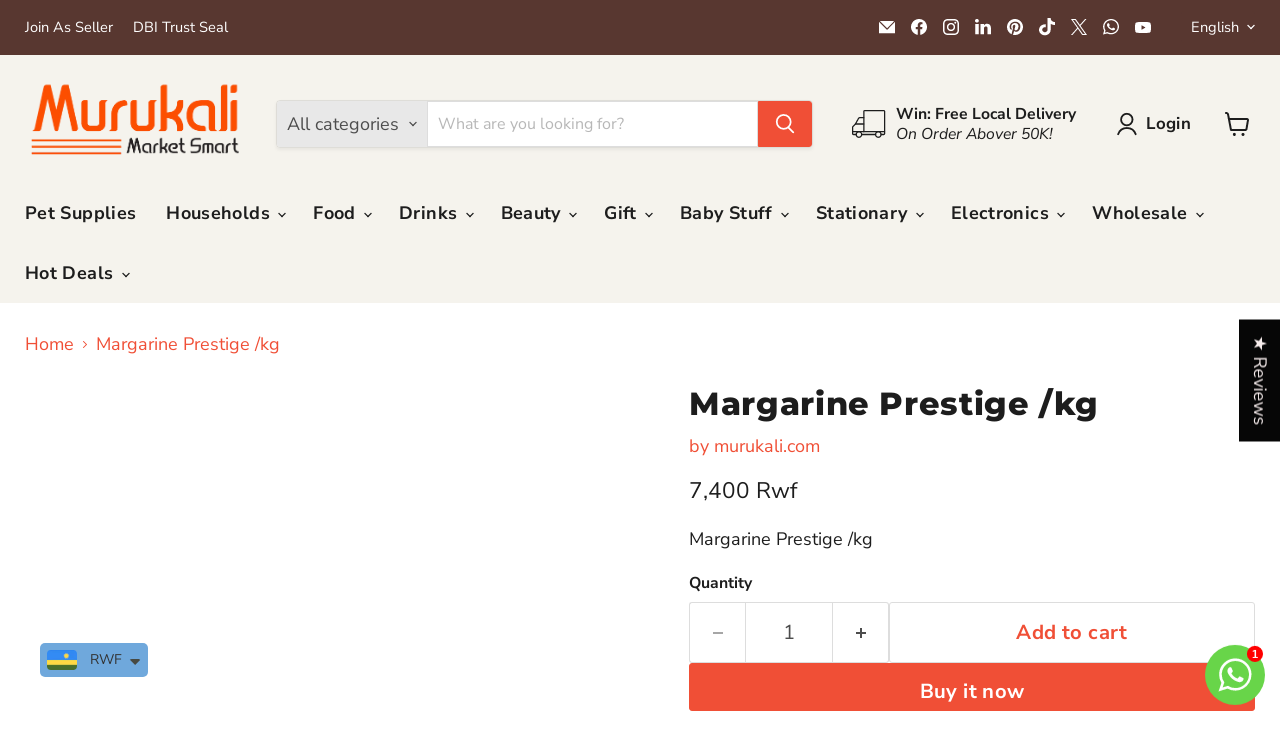

--- FILE ---
content_type: text/html; charset=utf-8
request_url: https://murukali.com/collections/all/products/margarine-prestige-kg?view=recently-viewed
body_size: 1810
content:










  









<div
  class="productgrid--item  imagestyle--cropped-medium      productitem--emphasis  product-recently-viewed-card    show-actions--mobile"
  data-product-item
  data-product-quickshop-url="/products/margarine-prestige-kg"
  
    data-recently-viewed-card
  
>
  <div class="productitem" data-product-item-content>
    
    
    
    

    

    
      

      
    

    <div class="productitem__container">
      <div class="product-recently-viewed-card-time" data-product-handle="margarine-prestige-kg">
      <button
        class="product-recently-viewed-card-remove"
        aria-label="close"
        data-remove-recently-viewed
      >
        


                                                                        <svg class="icon-remove "    aria-hidden="true"    focusable="false"    role="presentation"    xmlns="http://www.w3.org/2000/svg" width="10" height="10" viewBox="0 0 10 10" xmlns="http://www.w3.org/2000/svg">      <path fill="currentColor" d="M6.08785659,5 L9.77469752,1.31315906 L8.68684094,0.225302476 L5,3.91214341 L1.31315906,0.225302476 L0.225302476,1.31315906 L3.91214341,5 L0.225302476,8.68684094 L1.31315906,9.77469752 L5,6.08785659 L8.68684094,9.77469752 L9.77469752,8.68684094 L6.08785659,5 Z"></path>    </svg>                                              

      </button>
    </div>

      <div class="productitem__image-container">
        <a
          class="productitem--image-link"
          href="/products/margarine-prestige-kg"
          tabindex="-1"
          data-product-page-link
        >
          <figure
            class="productitem--image"
            data-product-item-image
            
          >
            
              
              

  
    <noscript data-rimg-noscript>
      <img
        
          src="//murukali.com/cdn/shop/files/Margarine-Prestige-kg-murukali-com-7345_512x769.jpg?v=1744977752"
        

        alt="Margarine Prestige /kg murukali.com"
        data-rimg="noscript"
        srcset="//murukali.com/cdn/shop/files/Margarine-Prestige-kg-murukali-com-7345_512x769.jpg?v=1744977752 1x, //murukali.com/cdn/shop/files/Margarine-Prestige-kg-murukali-com-7345_1024x1538.jpg?v=1744977752 2x, //murukali.com/cdn/shop/files/Margarine-Prestige-kg-murukali-com-7345_1229x1846.jpg?v=1744977752 2.4x"
        class="productitem--image-primary"
        
        
      >
    </noscript>
  

  <img
    
      src="//murukali.com/cdn/shop/files/Margarine-Prestige-kg-murukali-com-7345_512x769.jpg?v=1744977752"
    
    alt="Margarine Prestige /kg murukali.com"

    
      data-rimg="lazy"
      data-rimg-scale="1"
      data-rimg-template="//murukali.com/cdn/shop/files/Margarine-Prestige-kg-murukali-com-7345_{size}.jpg?v=1744977752"
      data-rimg-max="1230x1845"
      data-rimg-crop="false"
      
      srcset="data:image/svg+xml;utf8,<svg%20xmlns='http://www.w3.org/2000/svg'%20width='512'%20height='769'></svg>"
    

    class="productitem--image-primary"
    
    
  >



  <div data-rimg-canvas></div>


            

            



























  
  
  

  <span class="productitem__badge productitem__badge--sale"
    data-badge-sales
    style="display: none;"
  >
    <span data-badge-sales-range>
      
        
          Save <span class="money" data-price-money-saved><span class=cvc-money>0 Rwf</span></span>
        
      
    </span>
    <span data-badge-sales-single style="display: none;">
      
        Save <span class="money" data-price-money-saved><span class=cvc-money>0 Rwf</span></span>
      
    </span>
  </span>

            <span class="visually-hidden">Margarine Prestige /kg</span>
          </figure>
        </a>
      </div>

      <!-- Start of Judge.me code --> 
  <div class='jdgm-widget jdgm-preview-badge' data-id='4688431874187'> 
     
  </div> 
<!-- End of Judge.me code --><div class="productitem--info">
        
          
        

        <!-- Start of Judge.me code --> 
  <div class='jdgm-widget jdgm-preview-badge' data-id='4688431874187'> 
     
  </div> 
<!-- End of Judge.me code -->

        
          






























<div class="price productitem__price ">
  
    <div
      class="price__compare-at visible"
      data-price-compare-container
    >

      
        <span class="money price__original" data-price-original></span>
      
    </div>


    
      
      <div class="price__compare-at--hidden" data-compare-price-range-hidden>
        
          <span class="visually-hidden">Original price</span>
          <span class="money price__compare-at--min" data-price-compare-min>
            <span class=cvc-money>7,400 Rwf</span>
          </span>
          -
          <span class="visually-hidden">Original price</span>
          <span class="money price__compare-at--max" data-price-compare-max>
            <span class=cvc-money>7,400 Rwf</span>
          </span>
        
      </div>
      <div class="price__compare-at--hidden" data-compare-price-hidden>
        <span class="visually-hidden">Original price</span>
        <span class="money price__compare-at--single" data-price-compare>
          
        </span>
      </div>
    
  

  <div class="price__current price__current--emphasize " data-price-container>

    

    
      
      
      <span class="money" data-price>
        <span class=cvc-money>7,400 Rwf</span>
      </span>
    
    
  </div>

  
    
    <div class="price__current--hidden" data-current-price-range-hidden>
      
        <span class="money price__current--min" data-price-min><span class=cvc-money>7,400 Rwf</span></span>
        -
        <span class="money price__current--max" data-price-max><span class=cvc-money>7,400 Rwf</span></span>
      
    </div>
    <div class="price__current--hidden" data-current-price-hidden>
      <span class="visually-hidden">Current price</span>
      <span class="money" data-price>
        <span class=cvc-money>7,400 Rwf</span>
      </span>
    </div>
  

  
    
    
    
    

    <div
      class="
        productitem__unit-price
        hidden
      "
      data-unit-price
    >
      <span class="productitem__total-quantity" data-total-quantity></span> | <span class="productitem__unit-price--amount money" data-unit-price-amount></span> / <span class="productitem__unit-price--measure" data-unit-price-measure></span>
    </div>
  

  
</div>


        

        <h2 class="productitem--title">
          <a href="/products/margarine-prestige-kg" data-product-page-link>
            Margarine Prestige /kg
          </a>
        </h2>

        
          
            <span class="productitem--vendor">
              <a href="/collections/vendors?q=murukali.com" title="murukali.com">murukali.com</a>
            </span>
          
        

        

        
          
            <div class="productitem__stock-level">
              







<div class="product-stock-level-wrapper" >
  
</div>

            </div>
          

          
            
          
        

        
          <div class="productitem--description">
            <p>Margarine Prestige /kg</p>

            
          </div>
        
      </div>

      
    </div>
  </div>

  
    <script type="application/json" data-quick-buy-settings>
      {
        "cart_redirection": false,
        "money_format": "{{amount_no_decimals}} Rwf"
      }
    </script>
  
</div>


--- FILE ---
content_type: text/javascript; charset=utf-8
request_url: https://murukali.com/products/margarine-prestige-kg.js
body_size: 283
content:
{"id":4688431874187,"title":"Margarine Prestige \/kg","handle":"margarine-prestige-kg","description":"Margarine Prestige \/kg","published_at":"2020-03-23T00:11:14+02:00","created_at":"2020-03-23T01:12:09+02:00","vendor":"murukali.com","type":"","tags":["all","breakfast","packaged"],"price":740000,"price_min":740000,"price_max":740000,"available":true,"price_varies":false,"compare_at_price":null,"compare_at_price_min":0,"compare_at_price_max":0,"compare_at_price_varies":false,"variants":[{"id":32961067843723,"title":"Default Title","option1":"Default Title","option2":null,"option3":null,"sku":"","requires_shipping":true,"taxable":false,"featured_image":null,"available":true,"name":"Margarine Prestige \/kg","public_title":null,"options":["Default Title"],"price":740000,"weight":0,"compare_at_price":null,"inventory_management":null,"barcode":"","requires_selling_plan":false,"selling_plan_allocations":[]}],"images":["\/\/cdn.shopify.com\/s\/files\/1\/0313\/6539\/8667\/files\/Margarine-Prestige-kg-murukali-com-7345.jpg?v=1744977752"],"featured_image":"\/\/cdn.shopify.com\/s\/files\/1\/0313\/6539\/8667\/files\/Margarine-Prestige-kg-murukali-com-7345.jpg?v=1744977752","options":[{"name":"Title","position":1,"values":["Default Title"]}],"url":"\/products\/margarine-prestige-kg","media":[{"alt":"Margarine Prestige \/kg murukali.com","id":33264828842215,"position":1,"preview_image":{"aspect_ratio":0.667,"height":1845,"width":1230,"src":"https:\/\/cdn.shopify.com\/s\/files\/1\/0313\/6539\/8667\/files\/Margarine-Prestige-kg-murukali-com-7345.jpg?v=1744977752"},"aspect_ratio":0.667,"height":1845,"media_type":"image","src":"https:\/\/cdn.shopify.com\/s\/files\/1\/0313\/6539\/8667\/files\/Margarine-Prestige-kg-murukali-com-7345.jpg?v=1744977752","width":1230}],"requires_selling_plan":false,"selling_plan_groups":[]}

--- FILE ---
content_type: text/javascript; charset=utf-8
request_url: https://murukali.com/products/margarine-prestige-kg.js
body_size: -25
content:
{"id":4688431874187,"title":"Margarine Prestige \/kg","handle":"margarine-prestige-kg","description":"Margarine Prestige \/kg","published_at":"2020-03-23T00:11:14+02:00","created_at":"2020-03-23T01:12:09+02:00","vendor":"murukali.com","type":"","tags":["all","breakfast","packaged"],"price":740000,"price_min":740000,"price_max":740000,"available":true,"price_varies":false,"compare_at_price":null,"compare_at_price_min":0,"compare_at_price_max":0,"compare_at_price_varies":false,"variants":[{"id":32961067843723,"title":"Default Title","option1":"Default Title","option2":null,"option3":null,"sku":"","requires_shipping":true,"taxable":false,"featured_image":null,"available":true,"name":"Margarine Prestige \/kg","public_title":null,"options":["Default Title"],"price":740000,"weight":0,"compare_at_price":null,"inventory_management":null,"barcode":"","requires_selling_plan":false,"selling_plan_allocations":[]}],"images":["\/\/cdn.shopify.com\/s\/files\/1\/0313\/6539\/8667\/files\/Margarine-Prestige-kg-murukali-com-7345.jpg?v=1744977752"],"featured_image":"\/\/cdn.shopify.com\/s\/files\/1\/0313\/6539\/8667\/files\/Margarine-Prestige-kg-murukali-com-7345.jpg?v=1744977752","options":[{"name":"Title","position":1,"values":["Default Title"]}],"url":"\/products\/margarine-prestige-kg","media":[{"alt":"Margarine Prestige \/kg murukali.com","id":33264828842215,"position":1,"preview_image":{"aspect_ratio":0.667,"height":1845,"width":1230,"src":"https:\/\/cdn.shopify.com\/s\/files\/1\/0313\/6539\/8667\/files\/Margarine-Prestige-kg-murukali-com-7345.jpg?v=1744977752"},"aspect_ratio":0.667,"height":1845,"media_type":"image","src":"https:\/\/cdn.shopify.com\/s\/files\/1\/0313\/6539\/8667\/files\/Margarine-Prestige-kg-murukali-com-7345.jpg?v=1744977752","width":1230}],"requires_selling_plan":false,"selling_plan_groups":[]}

--- FILE ---
content_type: text/javascript; charset=utf-8
request_url: https://murukali.com/products/margarine-prestige-kg.js
body_size: -322
content:
{"id":4688431874187,"title":"Margarine Prestige \/kg","handle":"margarine-prestige-kg","description":"Margarine Prestige \/kg","published_at":"2020-03-23T00:11:14+02:00","created_at":"2020-03-23T01:12:09+02:00","vendor":"murukali.com","type":"","tags":["all","breakfast","packaged"],"price":740000,"price_min":740000,"price_max":740000,"available":true,"price_varies":false,"compare_at_price":null,"compare_at_price_min":0,"compare_at_price_max":0,"compare_at_price_varies":false,"variants":[{"id":32961067843723,"title":"Default Title","option1":"Default Title","option2":null,"option3":null,"sku":"","requires_shipping":true,"taxable":false,"featured_image":null,"available":true,"name":"Margarine Prestige \/kg","public_title":null,"options":["Default Title"],"price":740000,"weight":0,"compare_at_price":null,"inventory_management":null,"barcode":"","requires_selling_plan":false,"selling_plan_allocations":[]}],"images":["\/\/cdn.shopify.com\/s\/files\/1\/0313\/6539\/8667\/files\/Margarine-Prestige-kg-murukali-com-7345.jpg?v=1744977752"],"featured_image":"\/\/cdn.shopify.com\/s\/files\/1\/0313\/6539\/8667\/files\/Margarine-Prestige-kg-murukali-com-7345.jpg?v=1744977752","options":[{"name":"Title","position":1,"values":["Default Title"]}],"url":"\/products\/margarine-prestige-kg","media":[{"alt":"Margarine Prestige \/kg murukali.com","id":33264828842215,"position":1,"preview_image":{"aspect_ratio":0.667,"height":1845,"width":1230,"src":"https:\/\/cdn.shopify.com\/s\/files\/1\/0313\/6539\/8667\/files\/Margarine-Prestige-kg-murukali-com-7345.jpg?v=1744977752"},"aspect_ratio":0.667,"height":1845,"media_type":"image","src":"https:\/\/cdn.shopify.com\/s\/files\/1\/0313\/6539\/8667\/files\/Margarine-Prestige-kg-murukali-com-7345.jpg?v=1744977752","width":1230}],"requires_selling_plan":false,"selling_plan_groups":[]}